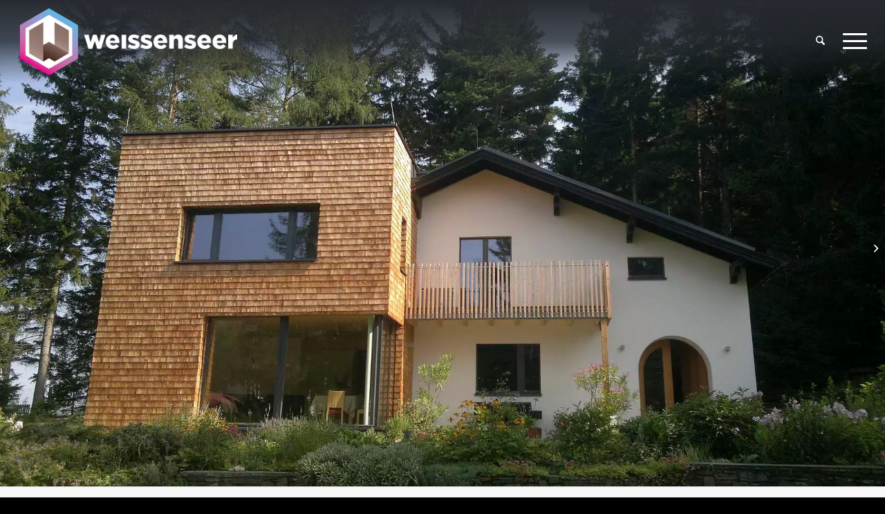

--- FILE ---
content_type: text/css; charset=utf-8
request_url: https://www.weissenseer.com/wp-content/themes/enfold-child/style.css?ver=7.1.3
body_size: 7400
content:
@charset "UTF-8";
/*
Theme Name: Enfold Child
Description: A <a href='http://codex.wordpress.org/Child_Themes'>Child Theme</a> for the Enfold Wordpress Theme. If you plan to do a lot of file modifications we recommend to use this Theme instead of the original Theme. Updating wil be much easier then.
Version: 1.0
Author: Kriesi
Author URI: http://www.kriesi.at
Template: enfold
*/
/*Add your own styles here:*/
/* AUTODEPLOY TEST */
body {
  font-family: "Exo 2", sans-serif !important;
}

.av_header_transparency #header_main {
  background-image: linear-gradient(to bottom, #272A30, rgba(39, 42, 48, 0.8), rgba(39, 42, 48, 0));
}

.header_color .main_menu ul:first-child > li a:hover {
  color: #eb0089 !important;
}

.av-siteloader {
  display: none !important;
}

.av-thin-font .av-special-heading-tag,
.modern-quote .av-special-heading-tag {
  font-weight: 700;
}

.av-seperator-icon[data-av_icon=]:before {
  background-image: url("../../uploads/2018/10/icon.png");
  display: block;
  width: 50px;
  height: 50px;
  font-size: 0;
  background-size: contain;
}

.hr-icon-yes span:nth-child(1) {
  border-color: #eb0089 !important;
}

.hr-icon-yes span:nth-child(3) {
  border-color: #5fbfeb !important;
}

/*.logo a img{*/
/*padding:15px 0;*/
/*}*/
/*.logo a img{*/
/*left:0;*/
/*}*/
/*.responsive .logo img{*/
/*max-width: 80%;*/
/*}*/
#header {
  border-bottom: 3px solid #eb0089;
  border-style: solid;
  border-image-slice: 3;
  border-image-source: linear-gradient(to right, #eb0089 0%, #5fbfeb 100%);
}

/*.logo a img{*/
/*max-height: 100%!important;*/
/*width:100%;*/
/*}*/
/*.logo {*/
/*left: 0!important;*/
/*-webkit-transform: none!important;*/
/*-ms-transform: none!important;*/
/*transform: none!important;*/
/*}*/
#header #header_main .logo img {
  padding: 20px 0;
  height: 100%;
}

#header_main .avia-menu-text {
  font-size: 18px;
  text-transform: uppercase;
  font-family: "Lato", "HelveticaNeue", "Helvetica Neue", Helvetica, Arial, sans-serif;
}

.special-bg {
  background-position: right -85px bottom -70px !important;
  background-size: 500px !important;
  font-size: 14px;
}

.headline-right {
  text-align: right !important;
}

.avia-button.avia-size-large {
  font-size: 18px;
}

.svg-icon {
  margin-bottom: -65px !important;
}

.svg-icon img {
  width: 200px;
  display: inline-block;
}

/* VR Section*/
ul.aframe-nav {
  list-style: none;
  position: absolute;
  bottom: -77px;
  margin: 0;
}

ul.aframe-nav li {
  padding: 0;
  margin: 0;
  float: left;
}

ul.aframe-nav li button {
  background: rgba(0, 0, 0, 0.3);
  border: 0 none;
  padding: 12px 10px;
}

ul.aframe-nav li button:hover,
.a-enter-vr-button:active,
.a-enter-vr-button:hover {
  background-color: #272a30;
}

.vrimage_outter_wrapper,
.vr_wrapper {
  max-height: 300px;
  margin-bottom: 77px;
}

.house_top_wrapper {
  max-height: 300px;
}

.vr_wrapper {
  position: relative;
}

.vrimage_outter_wrapper .container {
  padding: 0 !important;
  width: 100% !important;
  max-width: none !important;
}

.vrimage_outter_wrapper .container .content {
  padding: 0 !important;
  vertical-align: top !important;
}

.vr_wrapper a-scene {
  width: 100%;
  height: 300px;
}

.bottom-grid .flex_cell {
  position: relative;
}

.cell-overlay {
  position: absolute;
  top: 0;
  bottom: -10px;
  left: 0;
  right: 0;
  background-image: linear-gradient(to top, #272A30, rgba(39, 42, 48, 0.3), rgba(39, 42, 48, 0));
  transition: all 1s;
}

.bottom-grid .flex_cell:hover .cell-overlay {
  background-image: linear-gradient(to top, #272A30, rgba(39, 42, 48, 0.6), rgba(39, 42, 48, 0));
}

#footer {
  border-top: 3px solid #eb0089 !important;
  border-image-slice: 3 !important;
  border-image-source: linear-gradient(to left, #eb0089 0%, #5fbfeb 100%) !important;
  border-left: 0 none !important;
  border-right: 0 none !important;
  border-bottom: 0 none !important;
}

body #footer .column-top-margin {
  margin-top: 20px;
}

#footer .container {
  padding-top: 0 !important;
}

#footer a {
  color: #5fbfeb !important;
}

.banner {
  position: absolute;
  bottom: 30px;
  left: 30px;
  display: none;
  padding: 30px;
  background: url("../../uploads/2018/10/banner_haus3.png") no-repeat center top transparent;
  background-size: contain;
  height: 200px;
  width: 350px;
  transition: all 0.5s ease;
  opacity: 0.8;
}

.banner:hover {
  bottom: 40px;
  opacity: 1;
}

.banner-text {
  width: 350px;
  height: 125px;
  position: absolute;
  bottom: 0;
  left: 0;
  color: #eb0089;
  font-size: 35px;
  padding: 0 0 0 60px;
  line-height: 36px;
  font-weight: bold;
}

.banner-text small {
  font-size: 20px;
  font-weight: normal;
}

.type-mitarbeiter figure.av-inner-masonry.main_color {
  background-color: #272a30 !important;
}

.type-mitarbeiter figure.av-inner-masonry.main_color .av-masonry-outerimage-container:before {
  background: url("../../uploads/2018/11/wabe_overlay.png");
  background-size: cover;
  content: "";
  width: 100%;
  height: 100%;
  position: absolute;
  top: 0;
  left: 0;
  z-index: 99999;
}

.employee_title {
  margin-top: 5px;
  font-size: 13px;
  line-height: 15px;
  margin-bottom: 3px !important;
  color: #ccc;
}

.employee_position {
  font-weight: bold;
  font-size: 14px;
  line-height: 16px;
  color: #eb0089 !important;
  margin: 3px 0 10px !important;
}

.type-mitarbeiter .av-inner-masonry-content-pos .av-inner-masonry-content-pos-content h3,
.type-mitarbeiter .av-inner-masonry-content-pos .av-inner-masonry-content-pos-content p {
  padding: 0 20px;
}

.employee_headline {
  line-height: 0.9em !important;
  color: #5fbfeb !important;
  font-size: 0.8em !important;
  margin-top: 5px !important;
}

#top .av-caption-style-overlay.av-flex-size .av-masonry-entry.av-masonry-item-with-image .av-inner-masonry-content-pos-content {
  display: block;
  position: relative;
  width: 100%;
}

/* House Sort */
.house-sort ul {
  list-style: none !important;
  width: 100%;
}

.house-sort > ul > li {
  float: left;
}

.house-sort .text-sep {
  display: none !important;
}

.house-sort .grossprojekte,
.house-sort .business-renovierungen,
.house-sort .innovative-projekte {
  display: none !important;
}

.house-sort > ul,
.house-sort > ul > li > ul {
  margin: 0 !important;
}

.house-sort ul li {
  padding: 0;
  margin: 0 !important;
}

.house-sort > ul > li {
  border: 1px solid #999;
  width: 100%;
}

.house-sort > ul > li > a {
  min-width: 100%;
  display: block;
  position: relative;
}

.house-sort > ul > li > a:after {
  font-family: "entypo-fontello";
  content: "\e876";
  content: "\e873";
  display: inline-block;
  position: absolute;
  right: 10px;
  top: 2px;
  font-size: 20px;
}

.house-sort > ul > li > a.all_sort_button:after {
  display: none;
}

.house-sort > ul > li > ul > li a {
  display: block;
  width: 100%;
}

.house-sort > ul > li > ul > li a span {
  font-size: 13px;
}

.my_sort_link.my_is_active {
  position: relative;
}

.my_sort_link.my_is_active:before {
  font-family: "entypo-fontello";
  content: "\e812";
  display: inline-block;
  position: absolute;
  left: 15px;
  top: 2px;
  font-size: 15px;
}

.custom-link a .image-overlay {
  display: none !important;
}

#top .avia-smallarrow-slider .avia-slideshow-arrows a {
  top: 0;
  width: 45px;
  height: 45px;
  font-size: 40px;
  line-height: 46px;
}

#top .avia-smallarrow-slider .avia-slideshow-arrows .prev-slide {
  left: 0;
}

#top .avia-smallarrow-slider .avia-slideshow-arrows {
  width: 100%;
}

#top .avia-smallarrow-slider .avia-slideshow-arrows a:before {
  line-height: 45px;
}

.aktuelles figcaption.av-inner-masonry-content,
.aktuelles figcaption.av-inner-masonry-content .avia-arrow {
  background: rgba(39, 42, 48, 0.7) !important;
}

.aktuelles figcaption.av-inner-masonry-content .av-masonry-date {
  color: #fff !important;
}

.masonry-grid .entry-content-wrapper {
  -moz-column-count: 1;
       column-count: 1;
  -moz-column-gap: 1em;
       column-gap: 1em;
}

.masonry-grid .entry-content-wrapper > div {
  display: inline-block;
  margin: 0 0 1em;
  width: 100%;
  float: none;
}

.sticky-button {
  display: none !important;
}

.sticky-button .sticky-image {
  width: 150px;
  top: -45px;
  position: relative;
  display: none;
  margin: 0 auto;
}

.sticky-button .sticky-content {
  top: 0;
  position: relative;
  line-height: 16px;
}

.home .sticky-button {
  display: table !important;
}

.sticky-button {
  transform: rotate(12deg) !important;
  width: 150px;
  height: 150px;
  background: url("../../uploads/2018/11/sechseck_bg_neu.png") no-repeat center center/contain;
  border-radius: 100%;
  position: absolute;
  top: 100px;
  right: 1%;
  z-index: 99;
  text-align: center;
  color: #fff;
  display: table;
}

.sticky-button > div {
  display: table-cell;
  vertical-align: middle;
  font-size: 70%;
}

.sticky-button > div small {
  font-size: 70%;
}

.sticky-button > div a {
  color: #eb0089;
}

.sticky-button > div a:hover {
  color: #5fbfeb;
}

.sticky-button > div p {
  margin: 0;
  line-height: 15px;
  font-size: 70%;
}

.slide-entry-wrap h3.slide-entry-title {
  display: none !important;
}

.page-id-3229 .slide-entry-wrap h3.slide-entry-title {
  display: block !important;
}

.page-id-3229 #after_section_1 {
  display: none !important;
}

.responsive #top .avia-slideshow-controls a {
  display: block !important;
}

.factsslider img.size-medium {
  float: none !important;
  width: 300px !important;
  max-width: 100% !important;
  margin: 0 auto;
}

.factsslider .slide-entry-excerpt {
  text-align: center;
}

.avia_textblock blockquote {
  margin-left: 80px !important;
}

.avia_textblock.special-blockquote img {
  width: 60px !important;
}

.avia_textblock.special-blockquote h2 {
  font-size: 15px !important;
}

#top #team .av-masonry-outerimage-container {
  background-color: #272a30 !important;
}

.av-masonry-image-container img {
  width: 100%;
}

#top .av-sticky-submenu {
  background-color: #272a30 !important;
  border-top: 0px;
  border-bottom: 3px solid #eb0089;
  border-image-slice: 3;
  border-image-source: linear-gradient(to right, #eb0089 0%, #5fbfeb 100%);
}

ul.av-subnav-menu a {
  background: transparent !important;
  color: #ffffff !important;
  padding: 0px 3px 0px 5px !important;
}

ul.av-subnav-menu a:hover {
  color: #eb0089 !important;
}

.header_color .main_menu .menu ul li a:hover,
.header_color .av-subnav-menu ul a:hover {
  color: #fff !important;
}

.av-sort-by-term a span,
span.text-sep {
  font-size: 20px;
}

html[lang=ru-Ru] .av-sort-by-term a span,
span.text-sep {
  font-size: 10px;
}

.type-mitarbeiter .av-inner-masonry {
  margin: 10px 0 !important;
}

.fallback-image {
  display: none;
}

.av-language-switch-item {
  display: none !important;
}

.grossprokjekte-sort .grossprojekte {
  display: block !important;
}

.responsive #scroll-top-link {
  display: block !important;
}

#scroll-top-link {
  right: 15px;
  bottom: 15px;
}

.av-minimum-height-75 .container,
.av-cell-min-height-75 > .flex_cell {
  height: 300px !important;
}

.home .container_wrap_first {
  display: none !important;
}

.av-subnav-menu a span.avia-menu-text {
  font-size: 8px !important;
}

.blog-alternate-section {
  background: #fff;
}

.hidemobile {
  display: none !important;
}

blockquote h6 {
  font-size: 13px !important;
  font-style: italic !important;
}

.av-active-burger-items a .avia-menu-text {
  color: #fff !important;
}

.slide-meta-time,
.text-sep text-sep-date,
.comment-container,
.text-sep-comment,
.blog-categories,
.text-sep-cat,
.blog-author,
.sb_instagram_header,
.av-masonry-date,
.av-inner-masonry-content .avia-arrow {
  display: none !important;
}

.youtube a.av-icon-char {
  line-height: 40px !important;
}

blockquote h2 {
  text-transform: none !important;
}

.hr-default .hr-inner {
  border-color: #555 !important;
}

.av-main-nav > li > a,
h1,
h2,
h3,
h4,
h5 {
  font-weight: 400 !important;
}

.av-large-gap.av-fixed-size .av-masonry-entry .av-inner-masonry {
  right: 4px;
  bottom: 4px;
}

.single-mitarbeiter .big-preview a {
  max-width: 400px;
  margin: 0 auto;
}

.single-mitarbeiter .post-meta-infos,
.single-mitarbeiter .entry-footer {
  display: none !important;
}

.single-mitarbeiter .employee_position,
.single-mitarbeiter .employee_title,
.single-mitarbeiter .employee_email {
  text-align: center;
}

.single-mitarbeiter h1.post-title {
  padding-bottom: 0 !important;
}

.single-mitarbeiter .employee_position {
  font-size: 20px;
}

.mitarbeiter-template-default #footer .footer-social br {
  display: none !important;
}

#footer .footer-social .footer-address br {
  display: block !important;
}

.backtoteam {
  display: none !important;
}

.single-mitarbeiter .backtoteam {
  display: block !important;
}

.wh-widget-send-button-get-button {
  display: none !important;
}

.main_menu #menu-item-6255,
.main_menu #menu-item-6439,
.main_menu #menu-item-6730,
.main_menu #menu-item-6731,
.main_menu #menu-item-8616,
.main_menu #menu-item-8615,
.main_menu #menu-item-8611,
.main_menu #menu-item-8614 {
  display: none !important;
}

.responsive #top .avia-post-nav {
  display: block !important;
}

.responsive #top.single-mitarbeiter .avia-post-nav,
#top.single-mitarbeiter .avia-post-nav {
  display: none !important;
}

#top .av-masonry-load-more {
  display: -moz-inline-stack;
  display: block;
  vertical-align: top;
  zoom: 1;
  padding: 7px 14px;
  margin: 5px auto 0;
  background: #333 !important;
  border: none;
  color: #fff;
  text-decoration: none;
  font-size: 13px;
  line-height: 1.5;
  border-radius: 4px;
  box-sizing: border-box;
  transition: all 0.1s ease-in;
  bottom: auto;
  right: auto;
  text-transform: none !important;
  letter-spacing: 0;
  font-weight: 400;
  width: 105px;
}

#top .av-masonry-load-more:hover {
  background-color: #666666 !important;
}

.single-mitarbeiter .avia-post-nav,
.wpml-ls-native {
  display: none !important;
}

body.a-body #main {
  z-index: 999999;
  position: relative;
}

.employee-overlay {
  display: none !important;
}

.mitarbeiter .av-masonry-image-container {
  background-color: #272a30;
}

.mfp-bg {
  background-image: url(../../uploads/2018/10/waben_white_20.svg);
  background-repeat: no-repeat;
  background-size: contain;
  background-position: center center;
}

#top .header_color input[type=text],
#top .main_color input[type=text] {
  background: #fff;
  color: #333;
  font-family: "Exo 2", sans-serif !important;
  font-weight: 400;
}

.single-mitarbeiter .container_wrap.container_wrap_first {
  background-image: url(../../uploads/2018/10/waben.svg);
  background-repeat: no-repeat;
  background-size: cover;
  background-position: center center;
}

#av-burger-menu-ul .menu-item-6255,
#av-burger-menu-ul .menu-item-6439,
#av-burger-menu-ul .menu-item-6730,
#av-burger-menu-ul .menu-item-6731,
#av-burger-menu-ul .menu-item-8616,
#av-burger-menu-ul .menu-item-8615,
#av-burger-menu-ul .menu-item-8611,
#av-burger-menu-ul .menu-item-8614 {
  width: 50%;
  float: left;
  position: relative !important;
  top: 190px !important;
  border-top: 1px solid #444;
  border-bottom: 1px solid #444;
}

#av-burger-menu-ul .menu-item-6439,
#av-burger-menu-ul .menu-item-6731,
#av-burger-menu-ul .menu-item-8615,
#av-burger-menu-ul .menu-item-8614 {
  border-left: 1px solid #444;
}

#av-burger-menu-ul .menu-item-6255 .avia-menu-text,
#av-burger-menu-ul .menu-item-6439 .avia-menu-text,
#av-burger-menu-ul .menu-item-6730 .avia-menu-text,
#av-burger-menu-ul .menu-item-6731 .avia-menu-text,
#av-burger-menu-ul .menu-item-8616 .avia-menu-text,
#av-burger-menu-ul .menu-item-8615 .avia-menu-text,
#av-burger-menu-ul .menu-item-8611 .avia-menu-text,
#av-burger-menu-ul .menu-item-8614 .avia-menu-text {
  display: none;
}

#av-burger-menu-ul .menu-item-6255 a:before,
#av-burger-menu-ul .menu-item-6730 a:before,
#av-burger-menu-ul .menu-item-8616 a:before,
#av-burger-menu-ul .menu-item-8611 a:before {
  font-family: "entypo-fontello";
  content: "\e8f5";
  font-size: 40px;
}

#av-burger-menu-ul .menu-item-6439 a:before,
#av-burger-menu-ul .menu-item-6731 a:before,
#av-burger-menu-ul .menu-item-8615 a:before,
#av-burger-menu-ul .menu-item-8614 a:before {
  font-family: "entypo-fontello";
  content: "\e909";
  font-size: 40px;
}

#av-burger-menu-ul .menu-item-6255:hover a:before,
#av-burger-menu-ul .menu-item-6439:hover a:before,
#av-burger-menu-ul .menu-item-6730:hover a:before,
#av-burger-menu-ul .menu-item-6731:hover a:before,
#av-burger-menu-ul .menu-item-8616:hover a:before,
#av-burger-menu-ul .menu-item-8615:hover a:before,
#av-burger-menu-ul .menu-item-8611:hover a:before,
#av-burger-menu-ul .menu-item-8614:hover a:before {
  color: #fff;
}

#av-burger-menu-ul .menu-item-6255 a,
#av-burger-menu-ul .menu-item-6439 a,
#av-burger-menu-ul .menu-item-6730 a,
#av-burger-menu-ul .menu-item-6731 a,
#av-burger-menu-ul .menu-item-8616 a,
#av-burger-menu-ul .menu-item-8615 a,
#av-burger-menu-ul .menu-item-8611 a,
#av-burger-menu-ul .menu-item-8614 a {
  padding: 15px 0 !important;
  text-align: center !important;
}

#av-burger-menu-ul > .wpml-ls-slot-2 {
  clear: both;
  position: relative !important;
  top: -60px !important;
}

#av-burger-menu-ul .wpml-ls-native {
  display: inline-block !important;
}

#top .av-caption-style-overlay .av-masonry-item-with-image .av-inner-masonry-content {
  background: transparent;
}

.blog-info-section {
  background: #272a30;
  border: 1px solid #5fbfeb;
  padding: 25px;
  color: #fff;
}

.neu_sort_sep,
.neu_sort_button {
  display: none !important;
}

.employees_av-masonry a.employees_av-masonry-item {
  min-height: 295px;
}

@media only screen and (min-width: 480px) {
  .employees_av-masonry a.employees_av-masonry-item {
    min-height: 325px;
  }
  /*.logo a img{*/
  /*left:-25px;*/
  /*}*/
  /*.responsive .logo img{*/
  /*max-width: 100%;*/
  /*}*/
  .special-bg {
    font-size: 22px;
  }
  .factsslider img.size-medium {
    width: 300px !important;
    max-width: 100% !important;
  }
  .av-subnav-menu a span.avia-menu-text {
    font-size: 11px !important;
  }
}
@media only screen and (min-width: 767px) {
  .employee_headline {
    line-height: 1.1em !important;
    color: #5fbfeb !important;
    font-size: 1em !important;
    margin-top: 5px !important;
  }
  .av-minimum-height-75 .container,
  .av-cell-min-height-75 > .flex_cell {
    height: 426px !important;
  }
  .factsslider .slide-entry-excerpt {
    text-align: left;
  }
  .factsslider img.size-medium {
    float: left !important;
    margin-bottom: 50px;
  }
  .masonry-grid .entry-content-wrapper {
    -moz-column-count: 2;
         column-count: 2;
  }
  .banner {
    display: inline-block;
  }
  /*.header-scrolled .logo a img{*/
  /*padding:5px 0;*/
  /*left:-60px;*/
  /*}*/
  /*.logo a img{*/
  /*left:auto;*/
  /*}*/
  .vrimage_outter_wrapper,
  .vr_wrapper {
    max-height: 500px;
    margin-bottom: 77px;
  }
  .house_top_wrapper {
    max-height: 500px;
  }
  .vr_wrapper a-scene {
    width: 100%;
    height: 500px;
  }
  .avia_textblock blockquote {
    margin-left: 100px !important;
  }
  .avia_textblock.special-blockquote img {
    width: 80px !important;
  }
  .avia_textblock.special-blockquote h2 {
    font-size: 24px !important;
  }
  .sticky-button {
    transform: rotate(-12deg) !important;
    width: 200px;
    height: 200px;
    background: url("../../uploads/2018/11/sechseck_bg_neu.png") no-repeat center center/contain;
    border-radius: 100%;
    position: absolute;
    top: 200px;
    left: 5%;
    z-index: 99;
    text-align: center;
    color: #fff;
    display: table;
  }
  .sticky-button .sticky-image {
    width: 150px;
    top: -55px;
    position: relative;
    display: block;
  }
  .sticky-button .sticky-content {
    top: -75px;
    position: relative;
    line-height: 16px;
  }
  .sticky-button > div {
    display: table-cell;
    vertical-align: middle;
    font-size: 90%;
  }
  .sticky-button > div small {
    font-size: 80%;
  }
  .sticky-button > div {
    display: table-cell;
    vertical-align: middle;
    font-size: 80%;
  }
  .sticky-button > div p {
    margin: 0;
    line-height: 15px;
    font-size: 90%;
    margin: 20px 0;
  }
  #header #header_main .logo img {
    max-height: 80px;
    padding: 10px 0;
    margin-top: 6px;
  }
}
@media only screen and (min-width: 989px) {
  blockquote h6 {
    font-size: 16px !important;
  }
  .hidemobile {
    display: block !important;
  }
  #scroll-top-link {
    right: 50px;
    bottom: 50px;
  }
  .factsslider {
    padding: 0 75px;
  }
  .sticky-button {
    transform: rotate(-12deg) !important;
    width: 300px;
    height: 300px;
    background: url("../../uploads/2018/11/sechseck_bg_neu.png") no-repeat center center/contain;
    border-radius: 100%;
    position: absolute;
    top: 315px;
    left: 10%;
    z-index: 99;
    text-align: center;
    color: #fff;
    display: table;
  }
  .sticky-button > div {
    display: table-cell;
    vertical-align: middle;
    font-size: 130%;
  }
  .sticky-button > div {
    display: table-cell;
    vertical-align: middle;
    font-size: 100%;
  }
  .sticky-button > div p {
    margin: 0;
    line-height: 15px;
    font-size: 100%;
    margin: 20px 0;
  }
  ul.aframe-nav {
    list-style: none;
    position: absolute;
    bottom: 20px;
    right: 140px;
  }
  #header {
    border: 0 none;
  }
  #header.header-scrolled {
    border-bottom: 3px solid #eb0089;
    border-style: solid;
    border-image-slice: 3;
    border-image-source: linear-gradient(to right, #eb0089 0%, #5fbfeb 100%);
  }
  .responsive .container {
    max-width: 1650px;
  }
  .vrimage_outter_wrapper,
  .vr_wrapper {
    max-height: 800px;
    margin-bottom: 0;
  }
  .house_top_wrapper {
    max-height: 800px;
  }
  .vr_wrapper a-scene {
    width: 100%;
    height: 800px;
  }
  .house-sort > ul > li {
    border: 1px solid #999;
    width: 20%;
  }
  .special-bg {
    font-size: 10px;
  }
  .av-subnav-menu a span.avia-menu-text {
    font-size: 17px !important;
  }
  #header #header_main .logo img {
    max-height: 100px;
    padding: 10px 0;
    margin-top: 0;
  }
}
@media only screen and (min-width: 1280px) {
  .employees_av-masonry a.employees_av-masonry-item {
    min-height: 385px;
  }
  #top .av-caption-style-overlay .av-masonry-item-with-image .av-inner-masonry-content {
    /*background: rgba(0,0,0,0.1);*/
  }
  /*#top .av-caption-style-overlay.av-flex-size .av-masonry-entry.av-masonry-item-with-image .av-inner-masonry-content-pos-content {*/
  /*display: table-cell;*/
  /*vertical-align: middle;*/
  /*position: relative;*/
  /*bottom: auto;*/
  /*left: auto;*/
  /*background: transparent !important;*/
  /*}*/
  .employee_headline {
    line-height: 1.1em !important;
    color: #5fbfeb !important;
    font-size: 1em !important;
  }
  #top .type-mitarbeiter.av-masonry-item-with-image .av-inner-masonry-content {
    /*background: rgba(0, 0, 0, 0.1) !important;*/
  }
  .av-minimum-height-75 .container,
  .av-cell-min-height-75 > .flex_cell {
    height: 704px !important;
  }
  .masonry-grid .entry-content-wrapper {
    -moz-column-count: 3;
         column-count: 3;
  }
  .special-bg {
    font-size: 18px;
  }
  .factsslider {
    padding: 0 250px;
  }
  .avia_textblock blockquote {
    margin-left: 140px !important;
  }
  .avia_textblock.special-blockquote img {
    width: 120px !important;
  }
  html[lang=ru-Ru] .av-sort-by-term a span,
  span.text-sep {
    font-size: 13px;
  }
}
@media only screen and (max-width: 989px) {
  .responsive #top .container .av-content-small,
  .responsive #top #wrap_all .flex_column,
  .responsive #top #wrap_all .av-flex-cells .no_margin {
    margin: 0;
    margin-bottom: 20px;
    width: 100%;
  }
  .scroll-down-link {
    display: none !important;
  }
  .kontakt-wrapper .container {
    padding-top: 0 !important;
  }
}
@media only screen and (min-width: 989px) and (max-width: 1100px) {
  #header_main .avia-menu-text {
    font-size: 14px;
  }
}
@media only screen and (max-width: 1310px) {
  .av-burger-menu-main {
    display: block !important;
  }
  #top .av_mobile_menu_tablet .av-main-nav .menu-item {
    display: none !important;
  }
  #top .av_mobile_menu_tablet .av-main-nav #menu-item-search.menu-item {
    display: block !important;
  }
}
#top .av-caption-style-overlay .av-masonry-item-with-image .av-inner-masonry-content {
  /*background: rgba(0,0,0,0.1);*/
}

#top #av-burger-menu-ul {
  vertical-align: top;
  padding-top: 120px !important;
}

.html_av-overlay-side #top #wrap_all .av-burger-overlay li a {
  padding: 10px 50px !important;
}

.html_av-overlay-side #top #wrap_all .av-burger-overlay li li a {
  padding-left: 70px !important;
}

#top .input-text,
#top input[type=text],
#top input[type=input],
#top input[type=password],
#top input[type=email],
#top input[type=number],
#top input[type=url],
#top input[type=tel],
#top input[type=search],
#top textarea,
#top select {
  margin-bottom: 0;
}

#top .label-above .nf-field-label {
  margin-bottom: 0;
  height: 30px;
}

#top #ninja_forms_required_items,
#top .nf-field-container {
  margin-bottom: 15px;
}

@media only screen and (max-width: 1300px) {
  #top .kontakt-wrapper .kontakt p {
    font-size: 0.9em;
  }
}
@media only screen and (max-width: 1200px) {
  #top .kontakt-wrapper .kontakt {
    margin: 0;
    margin-bottom: 20px;
    width: 100%;
  }
}
.employees_av-masonry figcaption.av-inner-masonry-content {
  opacity: 1 !important;
}

.employees_av-masonry .avia-arrow {
  display: none !important;
}

.hide {
  display: none !important;
}

.html_header_transparency #top.page-id-10560 .avia-builder-el-0 .container,
.html_header_transparency #top.page-id-10560 .avia-builder-el-0 .slideshow_caption {
  padding-top: 50px;
}

/* Landingpage - Start  */
#top.page-id-10560 .image-overlay,
#top.page-id-12211 .image-overlay,
#top.page-id-12216 .image-overlay {
  display: none !important;
}

#top.page-id-10560 #mc_embed_signup,
#top.page-id-12211 #mc_embed_signup,
#top.page-id-12216 #mc_embed_signup {
  background: transparent;
}

#top.page-id-10560 #mc_embed_signup h2,
#top.page-id-12211 #mc_embed_signup h2,
#top.page-id-12216 #mc_embed_signup h2 {
  display: none;
}

#top.page-id-10560 #mc_embed_signup .indicates-required,
#top.page-id-12211 #mc_embed_signup .indicates-required,
#top.page-id-12216 #mc_embed_signup .indicates-required {
  text-align: left;
  color: #fff;
}

#top.page-id-10560 #mc_embed_signup .mc-field-group label,
#top.page-id-12211 #mc_embed_signup .mc-field-group label,
#top.page-id-12216 #mc_embed_signup .mc-field-group label {
  height: 22px;
  color: #fff;
}

#top.page-id-10560 #mc_embed_signup .mc-field-group select,
#top.page-id-12211 #mc_embed_signup .mc-field-group select,
#top.page-id-12216 #mc_embed_signup .mc-field-group select {
  padding: 10px;
}

#top.page-id-10560 #mc_embed_signup .clear,
#top.page-id-12211 #mc_embed_signup .clear,
#top.page-id-12216 #mc_embed_signup .clear {
  width: 100%;
}

#top.page-id-10560 #mc_embed_signup input.button,
#top.page-id-12211 #mc_embed_signup input.button,
#top.page-id-12216 #mc_embed_signup input.button {
  background-color: #eb0089;
  color: #ffffff;
  border-color: #c90067;
  padding: 20px;
  width: 100%;
  display: block;
  height: auto;
  font-size: 27px;
  margin-top: 30px;
}

.page-id-10560 .footer-social,
.page-id-10560 .last-colum,
.page-id-10560 #wh-widget-send-button,
.page-id-12211 .footer-social,
.page-id-12211 .last-colum,
.page-id-12211 #wh-widget-send-button,
.page-id-12216 .footer-social,
.page-id-12216 .last-colum,
.page-id-12216 #wh-widget-send-button {
  display: none;
}

.page-id-10560 .pdf-book img,
.page-id-12211 .pdf-book img,
.page-id-12216 .pdf-book img {
  width: 50%;
  margin: 0 auto;
}

#top.page-id-10560 ul li,
#top.page-id-12211 ul li,
#top.page-id-12216 ul li {
  list-style: none !important;
}

@media only screen and (max-width: 767px) {
  #top.page-id-10560 h1,
  #top.page-id-12211 h1,
  #top.page-id-12216 h1 {
    font-size: 28px;
  }
  #top.page-id-10560 #landing,
  #top.page-id-12211 #landing,
  #top.page-id-12216 #landing {
    background-image: none !important;
  }
  #top.page-id-10560 .mc-field-group,
  #top.page-id-12211 .mc-field-group,
  #top.page-id-12216 .mc-field-group {
    width: 100%;
    float: left;
    margin-right: 0;
    clear: none !important;
  }
  #top.page-id-10560 #mc_embed_signup .indicates-required,
  #top.page-id-12211 #mc_embed_signup .indicates-required,
  #top.page-id-12216 #mc_embed_signup .indicates-required {
    bottom: 80px;
  }
  #top.page-id-10560 #mc_embed_signup input.button,
  top.page-id-12211 #mc_embed_signup input.button,
  top.page-id-12216 #mc_embed_signup input.button {
    position: relative;
    top: 20px;
  }
  #header #header_main .logo a img {
    width: 120px;
  }
}
@media only screen and (min-width: 1300px) {
  .sticky-button {
    top: 500px;
  }
  .formular-wrapper {
    top: -100px;
  }
  .page-id-10560 .pdf-book img,
  .page-id-12211 .pdf-book img,
  .page-id-12216 .pdf-book img {
    width: 75%;
    margin: 0 auto;
  }
}
/* Landingpage - End */
#top .alternate_color .input-text,
#top .alternate_color input[type=text],
#top .alternate_color input[type=input],
#top .alternate_color input[type=password],
#top .alternate_color input[type=email],
#top .alternate_color input[type=number],
#top .alternate_color input[type=url],
#top .alternate_color input[type=tel],
#top .alternate_color input[type=search],
#top .alternate_color textarea,
#top .alternate_color select {
  background-color: #f9f9f9;
  color: #444;
  margin-bottom: 10px;
  padding: 10px;
}

.facebook-wrap {
  padding-top: 35px;
  display: inline-block;
}

.facebook-outter {
  text-align: center;
}

#top.page-id-10560 .formular-wrapper .av-special-heading {
  margin-top: 10px !important;
}

#top .oto .nf-field-label label {
  font-size: 20px;
}

#top .oto .label-above .nf-field-label {
  margin-bottom: 25px;
}

.oto .nf-progress {
  background: rgb(95, 191, 235);
  background: linear-gradient(90deg, rgb(95, 191, 235) 0%, rgb(235, 0, 137) 100%);
  border-radius: 12px;
}

.oto .nf-next-previous input,
.submit-wrap input.ninja-forms-field {
  padding: 15px 30px 13px;
  font-size: 18px;
  min-width: 139px;
  color: #ffffff;
  border-color: #eb0089;
  background-color: #eb0089;
}

.nf-progress-container {
  display: block;
  /* default: inline-block */
  width: 300px;
  margin: 2em auto;
  padding: 4px;
  border: 0 none;
  background: #444;
  border-radius: 14px;
  box-shadow: inset 0px 1px 1px rgba(0, 0, 0, 0.5), 0px 1px 0px rgba(255, 255, 255, 0.2);
}

/* .squaredThree */
.radio-btn .nf-field .nf-field-element {
  position: relative;
}

.radio-btn .nf-field .nf-field-element label {
  margin-left: 2em;
}

.radio-btn .nf-field .nf-field-element label:before {
  content: "";
  width: 20px;
  height: 20px;
  cursor: pointer;
  position: absolute;
  top: 0;
  left: 0;
  background: #444;
  border-radius: 4px;
  box-shadow: inset 0px 1px 1px rgba(0, 0, 0, 0.5), 0px 1px 0px rgba(255, 255, 255, 0.4);
}

.radio-btn .nf-field .nf-field-element label:after {
  content: "";
  width: 12px;
  height: 8px;
  position: absolute;
  top: 5px;
  left: 4px;
  border: 3px solid #eb0089;
  border-top: none;
  border-right: none;
  background: transparent;
  opacity: 0;
  transform: rotate(-45deg);
}

.radio-btn .nf-field .nf-field-element:hover:after {
  opacity: 0.3;
}

.radio-btn .nf-field .nf-field-element input[type=radio] {
  visibility: hidden;
}

.radio-btn .nf-field .nf-field-element label.nf-checked-label:after {
  opacity: 1;
}

.nf-field-element ul li {
  position: relative;
}

.ninja-forms-req-symbol {
  font-size: 16px !important;
  position: relative;
  color: #eb0089 !important;
  top: -7px;
}

/* end .squaredThree */
input[type=submit],
input[type=button] {
  -webkit-appearance: none;
}

.avia-google-maps .BorlabsCookie,
.BorlabsCookie {
  height: 100%;
  width: 100%;
  /*position: absolute;*/
}

.avia-google-maps .BorlabsCookie ._brlbs-content-blocker,
.BorlabsCookie ._brlbs-content-blocker {
  height: 100%;
}

.avia-google-maps .BorlabsCookie ._brlbs-content-blocker ._brlbs-embed,
.BorlabsCookie ._brlbs-content-blocker ._brlbs-embed {
  display: block !important;
  height: 100%;
  overflow: hidden;
}

.avia-google-maps .BorlabsCookie ._brlbs-content-blocker ._brlbs-embed:after,
.BorlabsCookie ._brlbs-content-blocker ._brlbs-embed:after {
  background: rgba(0, 0, 0, 0.8);
  width: 100%;
  height: 100%;
  content: "";
  display: block;
  position: absolute;
  top: 0;
}

.avia-google-maps .BorlabsCookie ._brlbs-content-blocker ._brlbs-embed ._brlbs-thumbnail,
.BorlabsCookie ._brlbs-content-blocker ._brlbs-embed ._brlbs-thumbnail {
  width: 100%;
  max-width: none !important;
}

.avia-google-maps .BorlabsCookie ._brlbs-content-blocker ._brlbs-embed ._brlbs-caption,
.BorlabsCookie ._brlbs-content-blocker ._brlbs-embed ._brlbs-caption {
  background: transparent;
  z-index: 2;
}

.avia-google-maps .BorlabsCookie ._brlbs-content-blocker ._brlbs-embed ._brlbs-caption p,
.BorlabsCookie ._brlbs-content-blocker ._brlbs-embed ._brlbs-caption p {
  max-width: 350px !important;
  margin-left: auto !important;
  margin-right: auto !important;
}

.avia_codeblock.iframe-wrapper {
  text-align: center !important;
}

.entry-content div iframe,
iframe.youtube-iframe {
  position: absolute;
  top: 0;
  left: 0;
  width: 100%;
  height: 100%;
}

.video-container {
  position: relative;
  padding-bottom: 49.25%;
  padding-top: 30px;
  height: 0;
  overflow: hidden;
}

.video-container iframe,
object,
embed {
  position: absolute;
  top: 0;
  left: 0;
  width: 100%;
  height: 100%;
}

#footer ._brlbs-btn-cookie-preference.borlabs-cookie-preference {
  color: #ffffff !important;
}

#menu-item-infomaterial a {
  padding-top: 0;
  background-color: #eb0089 !important;
  color: #ffffff !important;
  border-color: #c90067 !important;
  height: 55px !important;
  line-height: 55px !important;
  margin-top: 37px;
}

#av-burger-menu-ul .menu-item-infomaterial a {
  padding-top: 0;
  background-color: #eb0089 !important;
  color: #ffffff !important;
  border-color: #c90067 !important;
}

.header-scrolled #menu-item-infomaterial a {
  margin-top: 5px !important;
}

@media screen and (-ms-high-contrast: active), (-ms-high-contrast: none) {
  /* IE10+ specific styles go here */
  .vr_wrapper {
    display: none !important;
  }
  .fallback-image {
    display: block;
    width: 100%;
    height: 720px;
    background-size: cover;
    background-position: center center;
  }
}
/* ----------- iPad Pro ----------- */
/* Portrait and Landscape */
@media only screen and (min-width: 1024px) and (max-height: 1366px) and (-webkit-min-device-pixel-ratio: 1.5) and (hover: none) {
  #top .av-caption-style-overlay.av-flex-size .av-masonry-entry.av-masonry-item-with-image .av-inner-masonry-content-pos-content {
    display: block;
    position: absolute;
    bottom: 0;
    left: 0;
    width: 100%;
    background: rgba(0, 0, 0, 0.7) !important;
  }
  .av-burger-menu-main {
    display: block !important;
  }
  #top .av_mobile_menu_tablet .av-main-nav .menu-item {
    display: none !important;
  }
  #top .av_mobile_menu_tablet .av-main-nav #menu-item-search {
    display: block !important;
  }
  #top .av-caption-style-overlay .av-masonry-item-with-image .av-inner-masonry-content {
    background: rgba(0, 0, 0, 0.1) !important;
  }
  #header #header_main .logo img {
    max-height: 100px;
    padding: 10px 0;
    margin-top: 15px;
  }
  .sticky-button {
    transform: rotate(-12deg) !important;
    width: 250px;
    height: 250px;
    background: url(../../uploads/2018/11/sechseck_bg_neu.png) no-repeat center center/contain;
    border-radius: 100%;
    position: absolute;
    top: 200px;
    left: 0;
    z-index: 99;
    text-align: center;
    color: #fff;
    display: table;
  }
}
@media only screen and (min-width: 1300px) and (max-width: 1430px) {
  #header_main .av-main-nav > li > a {
    padding: 0 7px;
  }
}
.employees_av-masonry.centered .av-masonry-container.isotope {
  height: auto !important;
  position: relative;
  align-items: center;
  display: flex;
  justify-content: center;
  flex-wrap: wrap;
}
@media only screen and (min-width: 480px) {
  .employees_av-masonry.centered .av-masonry-container.isotope {
    -moz-column-gap: 2rem;
         column-gap: 2rem;
  }
}
.employees_av-masonry.centered .av-masonry-container.isotope .av-masonry-entry.isotope-item.av-masonry-item-no-image.av-masonry-item-loaded {
  display: none;
}
.employees_av-masonry.centered .av-masonry-container.isotope .av-masonry-entry {
  position: relative !important;
  left: auto !important;
  top: auto !important;
  transform: none !important;
}
@media only screen and (max-width: 479px) {
  .employees_av-masonry.centered .av-masonry-container.isotope .av-masonry-entry {
    width: 50% !important;
  }
}
@media only screen and (min-width: 990px) and (max-width: 1300px) {
  .employees_av-masonry.centered .av-masonry-container.isotope .av-masonry-entry {
    width: 30% !important;
  }
}

@media only screen and (max-width: 1400px) {
  #top #header .av-main-nav > li.menu-item {
    display: none !important;
  }
  #top #header .av-burger-menu-main {
    cursor: pointer;
    display: block !important;
  }
}/*# sourceMappingURL=style.css.map */

--- FILE ---
content_type: text/css; charset=utf-8
request_url: https://www.weissenseer.com/wp-content/uploads/dynamic_avia/avia_posts_css/post-351.css?ver=ver-1768597384
body_size: 195
content:
.avia-section.av-49eu-bc8986f2a29951a15a17fa2cb9239c75{
background-repeat:no-repeat;
background-image:url(https://www.weissenseer.com/wp-content/uploads/2018/10/Haus508_1.jpg);
background-position:50% 50%;
background-attachment:scroll;
}

#top .hr.hr-invisible.av-jn4ns12f-b4624bd97be7728d3a80cfb6d1fe0ff2{
height:50px;
}

.flex_column.av-iy0lt-4dcbb82a1e1e3a8a1c4818fd7b1027b2{
border-radius:0px 0px 0px 0px;
padding:0px 0px 0px 0px;
}

#top .av-special-heading.av-a0gcn-385538452a5c60509a15274fa986acb3{
padding-bottom:10px;
}
body .av-special-heading.av-a0gcn-385538452a5c60509a15274fa986acb3 .av-special-heading-tag .heading-char{
font-size:25px;
}
.av-special-heading.av-a0gcn-385538452a5c60509a15274fa986acb3 .av-subheading{
font-size:20px;
}

#top .hr.av-jn4heqor-bac4dac03564811dfe072b3e47c8ea44{
margin-top:30px;
margin-bottom:30px;
}
.hr.av-jn4heqor-bac4dac03564811dfe072b3e47c8ea44 .hr-inner{
width:100px;
max-width:45%;
}

.flex_column.av-a2f7d-7cce6cf33c7ee9dc823da0577f3cf8ca{
border-radius:0px 0px 0px 0px;
padding:0px 0px 0px 0px;
}



--- FILE ---
content_type: text/css; charset=utf-8
request_url: https://www.weissenseer.com/wp-content/uploads/dynamic_avia/avia_posts_css/post-354.css?ver=ver-1768514752
body_size: 236
content:
.avia-section.av-jn1heyi6-58bf0a6fdd6c0c4917547c11c09a88ae{
background-repeat:no-repeat;
background-image:url(https://www.weissenseer.com/wp-content/uploads/2018/10/background_icon_15-495x400.png);
background-position:0% 100%;
background-attachment:scroll;
}

.flex_column.av-4m1kp-9c5cd783565582aad48a0117a87d3d56{
border-radius:0px 0px 0px 0px;
padding:0px 0px 0px 0px;
}

.flex_column.av-42eh5-b7beb5138e6dfff07be0fa820092aaf4{
border-radius:0px 0px 0px 0px;
padding:0px 0px 0px 0px;
}

#top .av-special-heading.av-8v1m2-584fbf885a9a61fbcd8a990ff1fd723c{
padding-bottom:10px;
color:#ffffff;
}
body .av-special-heading.av-8v1m2-584fbf885a9a61fbcd8a990ff1fd723c .av-special-heading-tag .heading-char{
font-size:25px;
}
.av-special-heading.av-8v1m2-584fbf885a9a61fbcd8a990ff1fd723c .special-heading-inner-border{
border-color:#ffffff;
}
.av-special-heading.av-8v1m2-584fbf885a9a61fbcd8a990ff1fd723c .av-subheading{
font-size:15px;
}

#top .hr.av-3hhp5-3f8900aa434399f603163e98b4aa2cbf{
margin-top:30px;
margin-bottom:30px;
}
.hr.av-3hhp5-3f8900aa434399f603163e98b4aa2cbf .hr-inner{
width:100px;
border-color:#ffffff;
max-width:45%;
}

.flex_column.av-2rjft-94a3c4e254146118a03fd2276303cb72{
border-radius:0px 0px 0px 0px;
padding:0px 0px 0px 0px;
}



--- FILE ---
content_type: application/javascript; charset=utf-8
request_url: https://www.weissenseer.com/wp-content/themes/enfold-child/js/main.js?ver=6.8.3
body_size: 2188
content:
function jumpTo(lon, lat, zoom) {
    var x = Lon2Merc(lon);
    var y = Lat2Merc(lat);
    map.setCenter(new OpenLayers.LonLat(x, y), zoom);
    return false;
}

function Lon2Merc(lon) {
    return 20037508.34 * lon / 180;
}

function Lat2Merc(lat) {
    var PI = 3.14159265358979323846;
    lat = Math.log(Math.tan( (90 + lat) * PI / 360)) / (PI / 180);
    return 20037508.34 * lat / 180;
}

function addMarker(layer, lon, lat, popupContentHTML) {

    var ll = new OpenLayers.LonLat(Lon2Merc(lon), Lat2Merc(lat));
    var feature = new OpenLayers.Feature(layer, ll);
    feature.closeBox = true;
    feature.popupClass = OpenLayers.Class(OpenLayers.Popup.FramedCloud, {minSize: new OpenLayers.Size(300, 180) } );
    feature.data.popupContentHTML = popupContentHTML;
    feature.data.overflow = "hidden";

    var marker = new OpenLayers.Marker(ll);
    marker.feature = feature;

    var markerClick = function(evt) {
        if (this.popup == null) {
            this.popup = this.createPopup(this.closeBox);
            map.addPopup(this.popup);
            this.popup.show();
        } else {
            this.popup.toggle();
        }
        OpenLayers.Event.stop(evt);
    };
    marker.events.register("mousedown", feature, markerClick);

    layer.addMarker(marker);
    map.addPopup(feature.createPopup(feature.closeBox));
}

function getCycleTileURL(bounds) {
    var res = this.map.getResolution();
    var x = Math.round((bounds.left - this.maxExtent.left) / (res * this.tileSize.w));
    var y = Math.round((this.maxExtent.top - bounds.top) / (res * this.tileSize.h));
    var z = this.map.getZoom();
    var limit = Math.pow(2, z);

    if (y < 0 || y >= limit)
    {
        return null;
    }
    else
    {
        x = ((x % limit) + limit) % limit;

        return this.url + z + "/" + x + "/" + y + "." + this.type;
    }
}

var j = new jQuery.noConflict();
j(document).ready(function(){


    j('<li id="menu-item-infomaterial" class="menu-item avia-button-wrap"><a class="avia-button avia-icon_select-no avia-color-theme-color avia-size-large avia-position-center " href="https://www.weissenseer.com/infomaterial/" itemprop="url" ><span class="avia-bullet"></span><span class="avia-menu-text">Infomaterial</span></a></li>').insertAfter('#menu-item-search');
  

    j('.page-id-12216 #mce-group[6408]-6408-0').prop('checked', true);

    j('img, a').removeAttr('title');

    var url      = window.location.href;
    var contactlink = j('.contact-btn a').attr('href');
    var finalcontact = contactlink + '?key=' + url;
    j('.contact-btn a').attr('href', finalcontact);
    j('.masonry-grid .entry-content-wrapper').append('<br class="clear">');
    j('.bottom-grid .flex_cell').prepend('<div class="cell-overlay"></div>')
    j('.aframe-btn').on('click', function(){
        j('a-sky').attr('src', '/wp-content/uploads/2018/10/1_test_neu.jpg')
    });
    j('.download a').attr('download', '');
    j('.download a').removeClass('lightbox-added');

    j('.employees_sort_button').on('click', function(){
        j('.employees_av-masonry .isotope').isotope({sortBy: 'employees'});
    });
    j('.employees_av-masonry .all_sort_button').on('click', function(){
        j('.employees_av-masonry .isotope').isotope({sortBy: 'random', filter: ''}).isotope('reloadItems');
    });
    // check for individual sorting
    var el = j('.employees_av-masonry');
    if ( el.length > 0 ) {
        j('.employees_av-masonry .isotope').isotope({
            getSortData: {
                random: function (elem) {
                    if(j(elem).data('employees-sticky') == 1) {
                        return -1;   
                    }
                    return Math.random();
                },
                employees: function(elem){
                    if ( j(elem).data('employeessort') ) {
                        return j(elem).data('employeessort');
                    }
                    return 0;
                }
            }
        });
        j('.employees_av-masonry_orderby_rand .isotope').isotope({sortBy: 'random'}).isotope('reloadItems');
    }

    // special house filter
    var el = j('.my_masonry_wrap');
    if ( el.length > 0 ) {
        var myId = el.data('myid');
        var masonryId = el.attr('id');
        var currentFilter = getMyCurrentFilter(myId);
        filterApply(currentFilter, myId, masonryId);
    }
    j('.my_sort_parent').on('click', function(){
        j(this).next().toggle();
    });
    j('.my_sort_link').on('click', function(){
        var masonry = j(this).closest('.my_masonry_wrap');
        var myId = masonry.data('myid');
        var masonryId = masonry.attr('id');
        var iso = j(this).data('iso');
        if(j(this).hasClass('my_is_active')) {
            filterRemove(iso, myId, masonryId);
        } else {
            var siblings = j(this).parent().siblings();
            j.each(siblings, function(index, value){
                var child = j(value).children('a');
                if(child.hasClass('my_is_active')) {
                    filterRemove(child.data('iso'), myId, masonryId);
                }
            });
            filterAdd(iso, myId, masonryId);
        }
    });
    j('.my_masonry_wrap .all_sort_button').on('click', function(){
        var masonry = j(this).closest('.my_masonry_wrap');
        var myId = masonry.data('myid');
        var masonryId = masonry.attr('id');
        var currentFilter = [];
        filterApply(currentFilter, myId, masonryId);
    });
    function filterAdd(iso, myId, masonryId){
        var currentFilter = getMyCurrentFilter(myId);
        if ( currentFilter.indexOf(iso) === -1 ) {
            currentFilter.push(iso);
        } 
        filterApply(currentFilter, myId, masonryId);
    }
    function filterRemove(iso, myId, masonryId){
        var currentFilter = getMyCurrentFilter(myId);
        var index = currentFilter.indexOf(iso);
        if (index > -1) {
            currentFilter.splice(index, 1);
            filterApply(currentFilter, myId, masonryId);
        }
    }
    function filterApply(currentFilter, myId, masonryId){
        var filterString = '', selector;
        if ( currentFilter.length > 0 ) {
            filterString = '.'+currentFilter.join('.');
        }
        Cookies.set('currentFilter-'+myId, filterString);
        j('#'+masonryId+' .isotope').isotope({ filter: filterString });
        j('#'+masonryId+' .my_sort_link').removeClass('my_is_active');
        j.each(currentFilter, function(index, filter){
            selector = '.' + filter + '_button';
            j('#'+masonryId+' '+selector).addClass( 'my_is_active' );
        });
        j('#'+masonryId+' .isotope').isotope('shuffle');
    }
    function getMyCurrentFilter(myId){
        var currentFilter = [];
        var savedFilter = Cookies.get('currentFilter-'+myId);
        if ( savedFilter ) {
            currentFilter = savedFilter.substring(1).split('.');
        }
        return currentFilter;
    }
    // special house filter for detail page scripts
    j('.my_masonry_wrap .isotope').on( 'arrangeComplete', function( event, filteredItems ) {
        var itemId, currentItems = [];
        var myId = false;
        j.each(filteredItems, function(index, item) {
            if ( item.element.id ) {
                if ( !myId ) {
                    var masonry = j(item.element).closest('.my_masonry_wrap');
                    myId = masonry.data('myid');
                }
                itemId = j(item.element).data('av-masonry-item');
                currentItems.push(itemId);
            }
        });
        j.each(filteredItems, function(index, item) {
            if ( item.element.id ) {
                myUpdateMasonryDetailLink(j(item.element), currentItems);
            }
        });
    });
    function myUpdateMasonryDetailLink(item, currentItems) {
        var href = item.attr('href');
        var pos = href.indexOf('?myitems=');
        if ( pos > 0 ) { // clear old
            href = href.substring(0, pos);
        }
        href += '?myitems=' + currentItems.join(',');
        item.attr('href', href);
    }
});


j(document).on( 'nfFormReady', function( e, layoutView ) {
    j('#nf-field-78').attr('name', 'mc4wp-subscribe');
});
